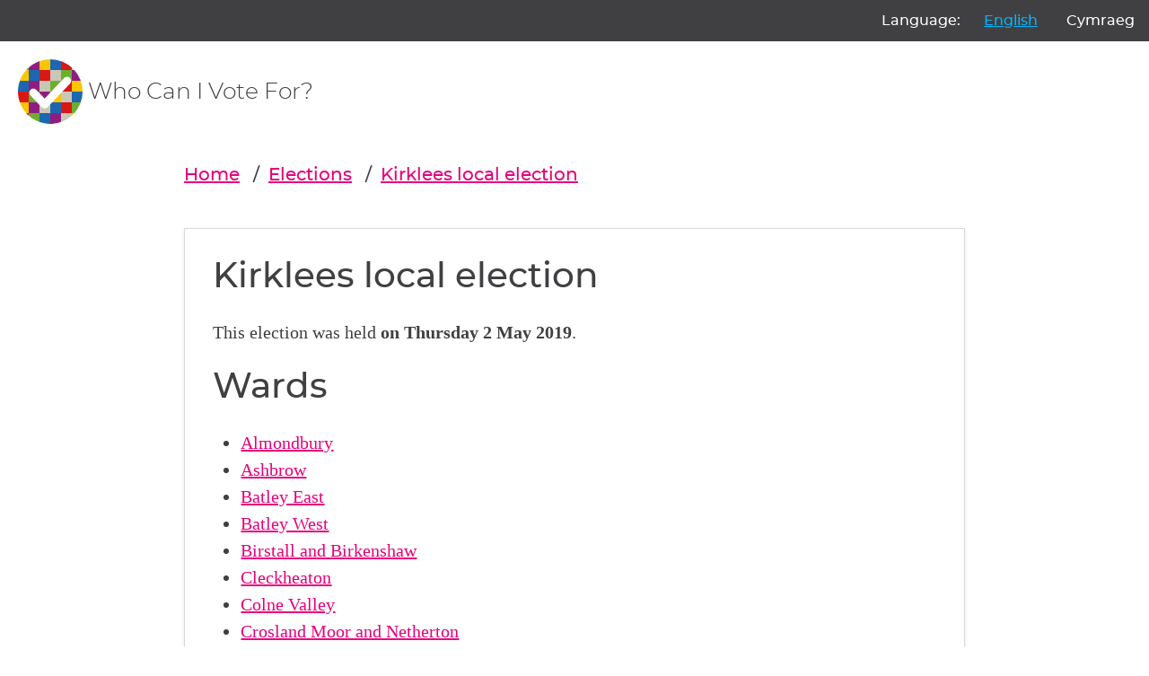

--- FILE ---
content_type: text/html; charset=utf-8
request_url: https://whocanivotefor.co.uk/elections/local.kirklees.2019-05-02/kirklees-local-election/
body_size: 22498
content:

<!DOCTYPE html>
<html lang="en">
    <head>
        <meta charset="utf-8">
        <title>
            
                Kirklees local election
            
        </title>
        <meta name="viewport" content="width=device-width, initial-scale=1">

        
    
        <link href="/static/scss/styles.e6db9ba760bd.css" rel="stylesheet" type="text/css" media="screen,print" />
    

        
        

        

            
                <link rel="shortcut icon" href="https://dc-shared-frontend-assets.s3.eu-west-2.amazonaws.com/images/logo_icon.svg">
                <link rel="apple-touch-icon" sizes="180x180" href="/static/icons/apple-touch-icon.5f52d3c8b78e.png">
                <link rel="icon" type="image/png" href="/static/icons/favicon-32x32.1aeb0fb2b210.png" sizes="32x32">
                <link rel="icon" type="image/png" href="/static/icons/favicon-16x16.b01478abae8b.png" sizes="16x16">
                <link rel="mask-icon" href="/static/icons/safari-pinned-tab.14b7df0226ff.svg" color="#ec008c">
                <link rel="manifest" href="/static/icons/manifest.747f7284f1f4.json">
            

            
                <meta property="og:description" content="
    
        The Kirklees local election was held on 2 May 2019.
    
" />
                <meta property="og:image" content="https://whocanivotefor.co.uk/static/images/og_image_logo.cbb9df3abf5f.png" />
                <meta property="og:title" content="Kirklees local election" />
                <meta property="og:type" content="website">
                <meta property="og:url" content="https://whocanivotefor.co.uk/elections/local.kirklees.2019-05-02/kirklees-local-election/">
            

            
                <meta name="twitter:title" content="Kirklees local election">
                <meta name="twitter:card" content="summary_large_image">
                <meta name="twitter:site" content="@democlub">
                <meta name="twitter:image:alt" content="Democracy Club">
                <meta name="twitter:image" content="https://whocanivotefor.co.uk/static/images/twitter_large_summary_card.536d3ceb43de.png" />
                <meta name="twitter:description" content="
    
        The Kirklees local election was held on 2 May 2019.
    
"/>
            
            <meta name="viewport" content="width=device-width, initial-scale=1">
            <meta http-equiv="X-UA-Compatible" content="IE=edge,chrome=1">
            <meta http-equiv="Content-Type" content="text/html; charset=UTF-8">
        
    </head>
    
    <body class="ds-width-full">
        <div class="ds-page">
            <div data-nosnippet>
                <a class="ds-skip-link" href="#main">skip to content</a>
                
    
        <aside class="ds-language" aria-labelledby="language-label">
            <form action="/i18n/setlang/" method="post">
                <input type="hidden" name="csrfmiddlewaretoken" value="xhxeSoTMd3zF3MGOihRKxHCjlsw8dhBkDzHJeW0Pvi854X0vmOmt0Py5npMCS1Ce">
                <input name="next" type="hidden" value="/elections/local.kirklees.2019-05-02/kirklees-local-election/">
                <ul>
                    <li id="language-label" aria-hidden="true">Language:</li>
                    
                    
                    
                    
                        <li>
                            <button name="language" value="en" lang="en"
                                     aria-current="true">
                                English
                            </button>
                        </li>
                    
                        <li>
                            <button name="language" value="cy" lang="cy"
                                    >
                                Cymraeg
                            </button>
                        </li>
                    
                </ul>
            </form>
        </aside>
    


                
                    <header class="ds-header">
                        <a class="ds-logo" href="/">
                            <img src="https://dc-shared-frontend-assets.s3.eu-west-2.amazonaws.com/images/logo_icon.svg"
                                 alt="Democracy Club logo" width="72">
                            <span>Who Can I Vote For?
    
</span>
                        </a>
                        
                    </header>
                
            </div>

            
                <main id="main" tabindex="-1" class="ds-stack">

                    
    


                    

    

<nav class="ds-breadcrumbs" aria-label="You are here:/elections/local.kirklees.2019-05-02/kirklees-local-election/">
    <ol>
        <li>
            <a href="/">Home</a>
        </li>
        <li>
            <a href="/elections/">Elections</a>
        </li>
        
    <li>
        <a href="">
            Kirklees local election
        </a>
    </li>

        
        
    </ol>
</nav>


    <div class="ds-card ds-stack-smaller">
        <div class="ds-card-body">
            <h3>Kirklees local election</h3>

            <div data-nosnippet>
                <p>
                    
                      
                        This election was held <strong>on Thursday 2 May 2019</strong>.
                    
                </p>
            </div>
            
                
                    
                

                
                    <h3>Wards</h3>
                    <ul>
                        
                            <li>
                                <a href="/elections/local.kirklees.almondbury.2019-05-02/almondbury/">Almondbury</a> 
                            </li>
                        
                            <li>
                                <a href="/elections/local.kirklees.ashbrow.2019-05-02/ashbrow/">Ashbrow</a> 
                            </li>
                        
                            <li>
                                <a href="/elections/local.kirklees.batley-east.2019-05-02/batley-east/">Batley East</a> 
                            </li>
                        
                            <li>
                                <a href="/elections/local.kirklees.batley-west.2019-05-02/batley-west/">Batley West</a> 
                            </li>
                        
                            <li>
                                <a href="/elections/local.kirklees.birstall-and-birkenshaw.2019-05-02/birstall-and-birkenshaw/">Birstall and Birkenshaw</a> 
                            </li>
                        
                            <li>
                                <a href="/elections/local.kirklees.cleckheaton.2019-05-02/cleckheaton/">Cleckheaton</a> 
                            </li>
                        
                            <li>
                                <a href="/elections/local.kirklees.colne-valley.2019-05-02/colne-valley/">Colne Valley</a> 
                            </li>
                        
                            <li>
                                <a href="/elections/local.kirklees.crosland-moor-and-netherton.2019-05-02/crosland-moor-and-netherton/">Crosland Moor and Netherton</a> 
                            </li>
                        
                            <li>
                                <a href="/elections/local.kirklees.dalton.2019-05-02/dalton/">Dalton</a> 
                            </li>
                        
                            <li>
                                <a href="/elections/local.kirklees.denby-dale.2019-05-02/denby-dale/">Denby Dale</a> 
                            </li>
                        
                            <li>
                                <a href="/elections/local.kirklees.dewsbury-east.2019-05-02/dewsbury-east/">Dewsbury East</a> 
                            </li>
                        
                            <li>
                                <a href="/elections/local.kirklees.dewsbury-south.2019-05-02/dewsbury-south/">Dewsbury South</a> 
                            </li>
                        
                            <li>
                                <a href="/elections/local.kirklees.dewsbury-west.2019-05-02/dewsbury-west/">Dewsbury West</a> 
                            </li>
                        
                            <li>
                                <a href="/elections/local.kirklees.golcar.2019-05-02/golcar/">Golcar</a> 
                            </li>
                        
                            <li>
                                <a href="/elections/local.kirklees.greenhead.2019-05-02/greenhead/">Greenhead</a> 
                            </li>
                        
                            <li>
                                <a href="/elections/local.kirklees.heckmondwike.2019-05-02/heckmondwike/">Heckmondwike</a> 
                            </li>
                        
                            <li>
                                <a href="/elections/local.kirklees.holme-valley-north.2019-05-02/holme-valley-north/">Holme Valley North</a> 
                            </li>
                        
                            <li>
                                <a href="/elections/local.kirklees.holme-valley-south.2019-05-02/holme-valley-south/">Holme Valley South</a> 
                            </li>
                        
                            <li>
                                <a href="/elections/local.kirklees.kirkburton.2019-05-02/kirkburton/">Kirkburton</a> 
                            </li>
                        
                            <li>
                                <a href="/elections/local.kirklees.lindley.2019-05-02/lindley/">Lindley</a> 
                            </li>
                        
                            <li>
                                <a href="/elections/local.kirklees.liversedge-and-gomersal.2019-05-02/liversedge-and-gomersal/">Liversedge and Gomersal</a> 
                            </li>
                        
                            <li>
                                <a href="/elections/local.kirklees.mirfield.2019-05-02/mirfield/">Mirfield</a> 
                            </li>
                        
                            <li>
                                <a href="/elections/local.kirklees.newsome.2019-05-02/newsome/">Newsome</a> 
                            </li>
                        
                    </ul>
                
            
            <script type="application/ld+json">
                {
                    "@context": "http://schema.org",
                    "@type": "Event",
                    "name": "Kirklees local election",
                    "startDate": "May 2, 2019",
                    "url": "https://whocanivotefor.co.uk/elections/local.kirklees.2019-05-02/kirklees-local-election/",
                    "location": {
                        "@type": "Place",
                        "name": "UK",
                    }
                }
            </script>
        </div>
    </div>
    


<div class="ds-card">
    <div class="ds-card-body">
        <h3>All elections where you live</h3>
        <p>Enter your postcode to get information about elections, your candidates and where to vote.</p>
        <form class="ds-text-centered" method="post" action="/">
            <input type="hidden" name="csrfmiddlewaretoken" value="xhxeSoTMd3zF3MGOihRKxHCjlsw8dhBkDzHJeW0Pvi854X0vmOmt0Py5npMCS1Ce">
            






    
        
<div class="ds-field">
    
        <label class="" aria-required="true" for="id_postcode">
            Enter your postcode
            
        </label>
        <input type="text" name="postcode" class="" required id="id_postcode">
    
</div>

    
    


            <button type="submit" class="ds-button">Find your candidates</button>
        </form>
    </div>
</div>


    


<style>
    .link-button {
        color: #403F41;
        border-color: #E6007C;
        @media (max-width: 576px) {
            display: block;
            margin-bottom: 10px;
        }
    }

    #feedback_form input[data-toggle]:checked + label, #feedback_form input[data-toggle]:checked + label:active {
        background-color: #E6007C;
        border-color: #E6007C;
    }
</style>

<div>
    <form id="feedback_form" method="post" action="/feedback/">
        <input type="hidden" name="csrfmiddlewaretoken" value="xhxeSoTMd3zF3MGOihRKxHCjlsw8dhBkDzHJeW0Pvi854X0vmOmt0Py5npMCS1Ce">
        <input type="hidden" name="token" value="39e37600cd9040e69dbfc1e815880582" id="id_token">
        <input type="hidden" name="source_url" value="/elections/local.kirklees.2019-05-02/kirklees-local-election/" id="id_source_url">
        <h5>
            <span aria-hidden="true">🔎</span>
            Did you find what you were looking for?
        </h5>

        <div id="feedback_choices_container" class="ds-cluster">
            <div>
                
                    <input type="radio" name="found_useful" value="YES" data-toggle="button" id="id_found_useful_0" required>
                    <label class="link-button" for="id_found_useful_0">Yes</label>
                
                    <input type="radio" name="found_useful" value="NO" data-toggle="button" id="id_found_useful_1" required>
                    <label class="link-button" for="id_found_useful_1">No</label>
                
                    <input type="radio" name="found_useful" value="PROBLEM" data-toggle="button" id="id_found_useful_2" required>
                    <label class="link-button" for="id_found_useful_2">Report a problem with this page</label>
                
            </div>
        </div>

        <h5>
            <span aria-hidden="true">🗳️</span>
            Has this service changed your likelihood of voting?
        </h5>

        <div id="voting_choices_container" class="ds-cluster">
            <div>
                
                    <input type="radio" name="vote" value="MORE_LIKELY" data-toggle="button" id="id_vote_0">
                    <label class="link-button" for="id_vote_0">More likely</label>
                
                    <input type="radio" name="vote" value="LESS_LIKELY" data-toggle="button" id="id_vote_1">
                    <label class="link-button" for="id_vote_1">Less likely</label>
                
                    <input type="radio" name="vote" value="NO_DIFFERENCE" data-toggle="button" id="id_vote_2">
                    <label class="link-button" for="id_vote_2">No change</label>
                

            </div>
        </div>

        <div id="comments" class="ds-field">
            <label
                for="id_comments"
                data-problem-label="Please describe the problem you encountered"
                data-feedback-label="Can you tell us anything more?">
            </label>
            <textarea name="comments" cols="40" rows="10" id="id_comments">
</textarea>
        </div>
        <div id="report_a_problem_text" class="ds-field">
            <label for="id_email">
                (Optional) Email address:
            </label>
            <input type="email" name="email" maxlength="320" id="id_email">
            
            <p><small>If you provide an email address, we may contact you to request more information or notify you of improvements related to this report. It will not be used for email marketing purposes.</small></p>

        </div>
        <button type="submit" class="ds-button-pink">Send feedback</button>
    </form>
</div>


    <script>
        document.addEventListener("DOMContentLoaded", function () {
            const feedbackForm = document.getElementById('feedback_form');
            const problemForm = document.getElementById('report_a_problem_text');
            const comments = document.getElementById('comments');
            const feedbackChoicesContainer = document.getElementById('feedback_choices_container');
            const votingChoicesContainer = document.getElementById('voting_choices_container');
            const allInputs = feedbackForm.querySelectorAll('input');
            const feedbackLabels = feedbackChoicesContainer.querySelectorAll('.link-button');

            // Initially set up the form based on existing input states
            updateFormState();

            // Add event listeners to feedback option labels
            allInputs.forEach(input => {
                input.addEventListener('click', function () {
                    // Refresh form state whenever a new choice is made
                    updateFormState();
                });
            });

            function updateFormState() {
                let problemSelected = false;

                // Check if any "problem" input is initially checked or gets checked on click
                feedbackLabels.forEach(label => {
                    if (label.control.checked && label.control.value === 'PROBLEM') {
                        problemSelected = true;
                    }
                });

                problemForm.hidden = !problemSelected;
                votingChoicesContainer.hidden = problemSelected;
                comments.hidden = false;

                // Set the comments label based on the problem selection
                const commentsLabel = comments.querySelector("label");
                commentsLabel.textContent = problemSelected ? commentsLabel.dataset.problemLabel : commentsLabel.dataset.feedbackLabel;

                // Handle the toggling of voting section and reset votes if needed
                toggleVotingSection(votingChoicesContainer, problemSelected);
                if (problemSelected) resetVotes();
            }

            function toggleVotingSection(container, hide) {
                const question = container.previousElementSibling;
                container.hidden = hide;
                question.hidden = hide;
                container.querySelectorAll('input').forEach(input => input.hidden = hide);
            }

            function resetVotes() {
                votingChoicesContainer.querySelectorAll('input').forEach(input => {
                    input.checked = false;
                });
            }
        });
    </script>





                </main>
            

            <div data-nosnippet>
                
                    <footer class="ds-footer">
                        
                        
                        
                            <img src="/static/images/logo_icon.f6d00edbdf1e.svg" style="width:72px" width="72"
                                 alt="Democracy Club logo"/>
                        
    
        <div class="ds-footer-links">
            <nav>
                <h2 class="ds-h6">Who Can I Vote For?</h2>
                <ul>
                    <li><a href="/">Home</a></li>
                    <li><a href="/elections/">All Elections</a></li>
                    <li><a href="/parties/">All Parties</a></li>
                    <li><a href="/standing/">Standing as a candidate?</a></li>
                    <li><a href="/about/">About Who Can I Vote For?</a></li>
                    <li><a href="https://democracyclub.org.uk/privacy/">Privacy</a></li>
                </ul>
            </nav>
            <nav>
                <h2 class="ds-h6">About Democracy Club</h2>
                <ul>
                    <li><a href="https://democracyclub.org.uk/about/">About</a></li>
                    <li><a href="https://democracyclub.org.uk/donate/">Donate</a></li>
                    <li><a href="https://democracyclub.org.uk/blog/">Blog</a></li>
                    <li><a href="https://democracyclub.org.uk/blog/feed">Blog RSS/Atom feed</a></li>
                    <li><a href="https://democracyclub.org.uk/privacy/">Privacy &amp; Terms</a></li>
                    <li><a href="https://democracyclub.org.uk/code-of-conduct/">Code of Conduct</a></li>
                </ul>
            </nav>
            <nav>
                <h2 class="ds-h6">Connect with us</h2>
                <ul>
                    <li><a href="https://democracyclub.org.uk/contact/">Contact Us</a></li>
                    <li><a rel="me" href="https://mastodon.me.uk/@DemocracyClub">Mastodon</a></li>
                    <li><a href="https://twitter.com/democlub">X</a></li>
                    <li><a href="https://github.com/DemocracyClub">GitHub</a></li>
                    <li><a href="https://www.linkedin.com/company/democracy-club-cic">LinkedIn</a></li>
                    <li><a href="https://mailinglist.democracyclub.org.uk/subscription/form">Join our Mailing List</a></li>
                    <li><a href="https://mailinglist.democracyclub.org.uk/archive">Newsletter Archive</a></li>
                </ul>
            </nav>
        </div>
    


                        
                            <div class="ds-dark">
                                <a class="ds-cta ds-cta-blue" href="https://mailinglist.democracyclub.org.uk/subscription/form">
                                    
                                        Join our mailing list
                                    
                                </a>
                            </div>
                        
                        <div class="ds-copyright">
                            
                                
                                    

<p>
    Democracy Club is a UK-based Community Interest Company that builds digital infrastructure for a 21st century
    democracy.
</p>
<p>
    Copyright &copy; 2026 Democracy Club Community Interest Company No:
    <a href="https://beta.companieshouse.gov.uk/company/09461226">09461226</a>
</p>

                                
                            
                            
                            
                        </div>


                    </footer>
                
            </div>
        </div>
        
    

        <script type="application/ld+json">
            {
                "@context": "http://schema.org",
                "@type": "WebSite",
                "url": "http://whocanivotefor.co.uk/",
                "potentialAction": {
                    "@type": "SearchAction",
                    "target": "https://whocanivotefor.co.uk/?postcode={query}",
                    "query-input": "required name=query"
                }
            }
        </script>

        <script data-goatcounter="https://democracyclub.goatcounter.com/count"
                async src="//gc.zgo.at/count.js"></script>
    


        
        
    </body>

</html>
